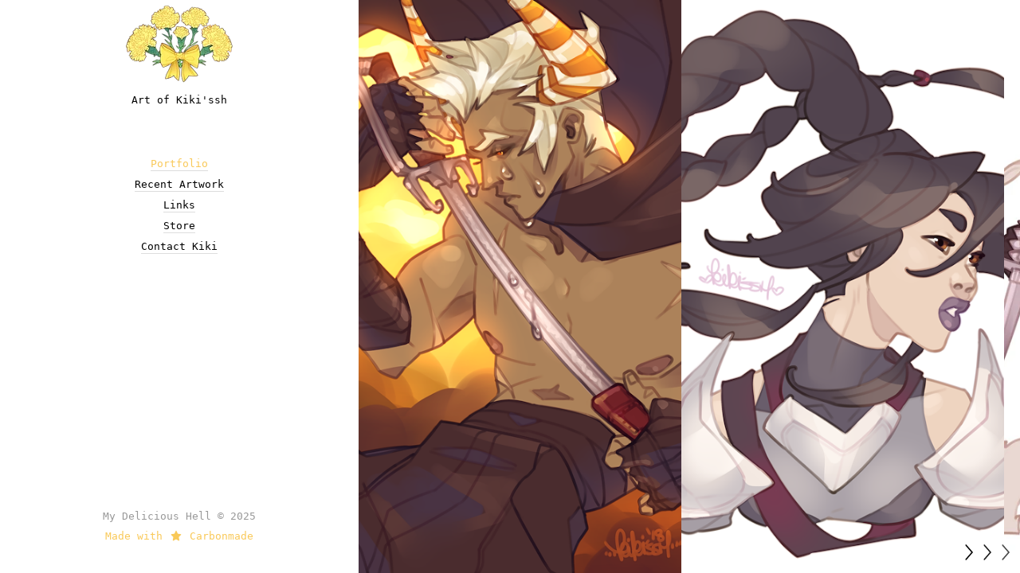

--- FILE ---
content_type: text/html; charset=utf-8
request_url: https://kikissh.com/
body_size: 2382
content:
<!DOCTYPE html>
<html>
  <head>
    <title>Art of Kiki&#x2019;ssh</title>
    <meta name="description" content="A collection of best arts by Kiki&#x2019;ssh!"/>
    <link rel="icon" href="https://carbon-media.accelerator.net/0000000hJXz/gkwBqv1IE3sdBb3IfTqBom;crop(18,0,658,658)/32x32.png" />
    <meta property="og:description" content="A collection of best arts by Kiki&#x2019;ssh!"/>
  <link rel="icon" href="https://carbon-media.accelerator.net/0000000hJXz/gkwBqv1IE3sdBb3IfTqBom;crop(18,0,658,658)/32x32.png" />
    <link rel="stylesheet" id="styles" href="https://dynamic.cmcdn.net/static/5/1.4.9/styles/all.css?accentColor=%23f9c959&colorScheme=light&textAlignment=center" data-accent-color="#f9c959" data-color-scheme="light" data-text-alignment="center" />
    <link rel="stylesheet" href="https://fonts.bunny.net/css?family=Droid+Sans+Mono|Playfair+Display:400,700,900,400italic|PT+Serif:400,700,400italic&subset=latin,cyrillic-ext,latin-ext,cyrillic" />
    <meta name="viewport" content="height=840,maximum-scale=1"/>
  </head>

  <body class="loaded fixedLetterSpacing lightHover center">
    
    <main>
    <div class="sidebar">
  
<header class="hasLogo bigLogo">
  <a href="/">
    
    <h1 class="logo">Art of Kiki&#x2019;ssh</h1>
<style>
h1.logo {
  width: 139px;
  height: 100px;
  background: center / contain no-repeat url('https://carbon-media.accelerator.net/0000000hJXz/4IbdpOBfbjNcQRW4BoUEjG;139x100.png?auto=webp');
  background-image: image-set(url('https://carbon-media.accelerator.net/0000000hJXz/4IbdpOBfbjNcQRW4BoUEjG;139x100.png?auto=webp') 1x, url('https://carbon-media.accelerator.net/0000000hJXz/4IbdpOBfbjNcQRW4BoUEjG;278x200.png?auto=webp') 2x);;
}</style>
    

    

    <h2 class="tagline">Art of Kiki&#x27;ssh</h2>
  </a>

  <nav>
  <ul>
    
      <li id="homeLink" class="current">
        <a href="/">Portfolio</a>
      </li>
    
      <li id="blogLink" class="">
        <a href="/blog">Recent Artwork</a>
      </li>
    
      <li id="0000000hJXz000000000v3Link" class="">
        <a href="https://card.kikissh.com/">Links</a>
      </li>
    
      <li id="b871763584844aadLink" class="">
        <a href="http://kikissh.bigcartel.com/">Store</a>
      </li>
    
      <li id="contactLink" class="">
        <a href="/contact">Contact Kiki</a>
      </li>
    
  </ul>
</nav>
</header>

  <footer id="footer">
  <p id="footerContent">My Delicious Hell © 2025</p>

  <carbon-branding>
<a href="https://carbonmade.com/?campaign=c3-footer" target="_blank">
<span>Made with</span>
<carbon-glyph>&#xe60b;</carbon-glyph>
<span>Carbonmade</span>
</a>
</carbon-branding>

</footer>
</div>

<div class="content">
  <div class="scrollHint"><span>
    <i>
      <svg width="55" height="100" viewBox="0 0 55 100">
      	<path d="M6 5 L45 50 L6 95" stroke-linecap="round" stroke-width="8" fill="none"/>
      </svg>
    </i>
    <i>
      <svg width="55" height="100" viewBox="0 0 55 100">
      	<path d="M6 5 L45 50 L6 95" stroke-linecap="round" stroke-width="8" fill="none"/>
      </svg>
    </i>
    <i>
      <svg vwidth="55" height="100" viewBox="0 0 55 100">
      	<path d="M6 5 L45 50 L6 95" stroke-linecap="round" stroke-width="8" fill="none"/>
      </svg>
    </i>
    </span>
  </div>
  
  <ul class="projects container">
<li class="thumb project contained " data-width="450" data-height="800">
      

      <a class="bg" href="/projects/6025020" style="background-image: url(&#x27;https://carbon-media.accelerator.net/0000000hJXz/f6KWUJgKd0tcLhtPWgAOv4;crop(140,0,2041,3626)/450x800.png?auto=webpll&#x27;);">
       <div class="center">
         <div class="title">
           <h2>Illustration | Freelance &amp; Original</h2>
           <p>2016-Present</p>
           <i>View</i>
         </div>
       </div>
       
     </a>
    </li><li class="thumb project contained " data-width="450" data-height="800">
      

      <a class="bg" href="/projects/6025015" style="background-image: url(&#x27;https://carbon-media.accelerator.net/0000000hJXz/178Uq0RYmRNbBncOcaFxfa;crop(669,0,1883,3351)/450x800.png?auto=webpll&#x27;);">
       <div class="center">
         <div class="title">
           <h2>Bust | Freelance &amp; Concept</h2>
           <p>2018-Present</p>
           <i>View</i>
         </div>
       </div>
       
     </a>
    </li><li class="thumb project contained " data-width="450" data-height="800">
      

      <a class="bg" href="/projects/7199710" style="background-image: url(&#x27;https://carbon-media.accelerator.net/0000000hJXz/jbfgWIwtbZWdYfQZSegQ3O;crop(529,0,2572,4574)/450x800.png?auto=webp&#x27;);">
       <div class="center">
         <div class="title">
           <h2>Thigh-Up | Freelance &amp; Concept</h2>
           <p>2018-Present</p>
           <i>View</i>
         </div>
       </div>
       
     </a>
    </li><li class="thumb project contained " data-width="450" data-height="800">
      

      <a class="bg" href="/projects/6025000" style="background-image: url(&#x27;https://carbon-media.accelerator.net/0000000hJXz/hMVWgiMpnc7fuZqLMKlfv7;crop(516,0,2871,5100)/450x800.png?auto=webpll&#x27;);">
       <div class="center">
         <div class="title">
           <h2>Full Body | Freelance &amp; Original</h2>
           <p>2015-present</p>
           <i>View</i>
         </div>
       </div>
       
     </a>
    </li><li class="thumb project contained " data-width="450" data-height="800">
      

      <a class="bg" href="/projects/6025466" style="background-image: url(&#x27;https://carbon-media.accelerator.net/0000000hJXz/5i59El18yBqfFSXMk4SgR8;crop(325,0,1856,3300)/450x800.png?auto=webpll&#x27;);">
       <div class="center">
         <div class="title">
           <h2>Character Sheets | Freelance &amp; Concept</h2>
           <p>2015-Present</p>
           <i>View</i>
         </div>
       </div>
       
     </a>
    </li><li class="thumb project contained " data-width="450" data-height="800">
      

      <a class="bg" href="/projects/6025422" style="background-image: url(&#x27;https://carbon-media.accelerator.net/0000000hJXz/ksiQhwkXw8ScX5khIKN9UU;crop(0,133,744,1323)/450x800.png?auto=webpll&#x27;);">
       <div class="center">
         <div class="title">
           <h2>Sketch Work</h2>
           <p>2014-Present</p>
           <i>View</i>
         </div>
       </div>
       
     </a>
    </li>

    
    <li class="goHome contained" data-width="350" data-height="800" on-click="navigate:home">
      <div class="center">
        <a href="#"><i class="arrow">&larr;</i><br/><span>Back</span></a>
      </div>
    </li>
    
  </ul>
</div>
    </main>

    <script src="https://static.cmcdn.net/libs/player/3.7.9/hls.js"></script>
  
    <script src="https://static.cmcdn.net/libs/corejs/2.6.0/corejs.js" integrity="sha256-QINPIB/5r50oO3HftMC6FzCzYFYS93iHgSdO1op/zMM=" crossorigin></script>
    <script src="https://static.cmcdn.net/libs/router/1.6.0/router.js" integrity="sha256-4IUSi5DVzvBoIJVNfZ416+yuCOs+cry22iJG94eaqW8=" crossorigin></script>
    <script src="https://static.cmcdn.net/libs/zoomable/1.3.4/zoomable.js" integrity="sha256-2GNkoWBtDUnTe8rTc9CjTDHaXA2IU26Kn+HY+zfrIn4=" crossorigin></script>
    <script src="https://static.cmcdn.net/libs/forms/3.12.0/forms.js" integrity="sha256-5MtVDMXyg+t4awMvmSTN2fAD9gfJctGUIl2GDKUvDlM=" crossorigin></script>
    <script src="https://static.cmcdn.net/libs/lazyjs/2.0.0/lazyjs.js" integrity="sha256-rE0IY0i/56vd9XdI2w/H8Sp9DQ68vupHN+77as642kA=" crossorigin></script>
    <script src="https://static.cmcdn.net/libs/player/3.7.9/player.js" integrity="sha256-kwnXM4RzbXLa7VohM7RxMtFDTKRcQidgliCAm5y6uN4=" crossorigin></script>
    <script src="https://static.cmcdn.net/libs/animation/2.3.1/animation.js" integrity="sha256-wz7RNMxKuEOpVbw91imAK+EdVEsTZng3bCagaxQoiec=" crossorigin></script>
    <script src="https://static.cmcdn.net/5/1.4.9/scripts/hammer.js" crossorigin></script>
    <script src="https://static.cmcdn.net/5/1.4.9/scripts/site.js" crossorigin></script>
    <script src="https://static.cmcdn.net/5/1.4.9/scripts/app.js" crossorigin></script>

    
  </body>
</html>

--- FILE ---
content_type: text/css
request_url: https://dynamic.cmcdn.net/static/5/1.4.9/styles/all.css?accentColor=%23f9c959&colorScheme=light&textAlignment=center
body_size: 12895
content:
/* imported: '/styles/base/variables.scss */

/* imported: '/styles/base/base.scss */

html {
  padding: 0;
  height: 100%;
  margin: 0;
}
body {
  height: 100%;
  padding: 0;
  margin: 0;
  background: #fff;
  font: 13px / 1.65em 'Droid Sans Mono', monospace;
  color: #000;
  -webkit-font-smoothing: antialiased;
  overscroll-behavior: none;
}
body.center {
  text-align: center;
}
a,
a:visited,
a:active {
  color: inherit;
}
i {
  font-style: normal;
}
b {
  font-weight: normal;
}
ul {
  list-style: none;
  padding: 0;
  margin: 0;
}
dl, dd, dt {
  margin: 0;
  padding: 0;
}
dl {
  line-height: 1.8em;
}
hr {
  border-style: none;
}
hr:before {
  display: block;
  content: '';
  height: 1px;
  width: 20px;
  background: #ddd;
  margin: 30px 0;
}
a {
  text-decoration: none;
  transition: color 0.15s ease-in-out;
  border-bottom: 1px solid #ddd;
}
a:hover {
  color: #f9c959;
}
h1, h2, h3, h4, h5, h6 {
  font-size: 1em;
  font-weight: normal;
  color: #f9c959;
  margin: 0 0 0.5em;
  text-rendering: optimizeLegibility;
}
h1 a,
h2 a,
h3 a,
h4 a,
h5 a,
h6 a {
  color: #f9c959;
  text-decoration: none;
  border-bottom: 1px solid #ddd;
  padding-bottom: 2px;
}
h1 a:hover,
h2 a:hover,
h3 a:hover,
h4 a:hover,
h5 a:hover,
h6 a:hover {
  color: #000 !important;
}
h3 {
  color: #bbb !important;
  font-weight: 400;
}
h6 a {
  text-decoration: none;
}
.content .center {
  display: table;
  height: 100%;
  width: 100%;
}
.content .center .text {
  display: table-cell;
  height: 100%;
  vertical-align: middle;
  padding: 0 40px;
  white-space: normal;
}
main {
  display: block;
  margin: auto;
  position: fixed;
  width: 100vw;
  height: 100vh;
  top: 0;
  left: 0;
  bottom: 0;
  right: 0;
  white-space: normal;
  overflow-x: scroll;
  -webkit-overflow-scrolling: touch;
}
main .content {
  max-height: 800px;
  margin: auto auto auto 450px;
  position: absolute;
  top: 0;
  left: 0;
  bottom: 0;
  right: 0;
  z-index: 4;
  box-sizing: content-box;
}
body.loaded main {
  animation: pagefade 0.4s ease-in-out;
}
.hide {
  display: none;
}
/* imported: '/styles/base/fonts.scss */

@font-face {
  font-family: 'frontend';
  src: url('https://static.cmcdn.net/kits/142/fonts/frontend/frontend.woff');
  font-weight: normal;
  font-style: normal;
}
/* imported: '/styles/base/forms.scss */

input:focus,
select:focus,
textarea:focus,
button:focus {
  outline: none;
}
.field {
  position: relative;
  margin: 0 0px 2em;
}
.field > .message {
  position: absolute;
  right: 15px;
  top: 47px;
  padding: 5px 15px;
  visibility: hidden;
  opacity: 0;
  font-style: normal;
  border-radius: 2px;
  opacity: 0;
  transform: translate(-34px, 0);
  transition: transform 0.2s ease-in-out, opacity 0.4s ease-in-out, visibility 0.2s ease-in-out;
}
.field label {
  opacity: 1;
  visibility: visible;
  display: block;
  margin-bottom: 1em;
  padding: 0 15px;
  color: #00000099 !important;
}
input, textarea {
  display: block;
  font: 1em 'Droid Sans Mono', monospace;
  background: #fafafa;
  color: #000;
  width: 100%;
  height: 60px;
  padding: 10px 15px;
  margin: 0;
  border: none;
  border-bottom: solid 1px rgba(51, 51, 51, 0.08);
  box-shadow: none;
  border-radius: 0px;
  -webkit-font-smoothing: antialiased;
  box-sizing: border-box;
}
button {
  border: none;
  cursor: pointer;
  -moz-appearance: none;
  -webkit-appearance: none;
  appearance: none;
  font: 1em 'Droid Sans Mono', monospace;
  background: #f9c959;
  color: #fff;
  border-radius: 2px;
  display: inline-block;
  padding: 10px 25px;
  margin: 1em 0 0 15px;
  transition: background 0.2s ease-in-out, border 0.2s ease-in-out, color 0.2s ease-in-out, opacity 0.2s ease-in-out;
}
button:hover {
  opacity: 0.8;
}
textarea {
  height: 10em !important;
}
.field.invalid > .message {
  visibility: visible;
  opacity: 1;
  transform: translate(0, 0);
  background: #ef6469;
  color: rgba(255, 255, 255, 0.8);
}
.field.invalid > input,
.field.invalid > textarea {
  border-bottom: solid 1px rgba(239, 100, 105, 0.4) !important;
}
.field.focused > input,
.field.focused > textarea {
  border-bottom: solid 1px #f9c959 !important;
}
/* imported: '/styles/base/animations.scss */

@keyframes pagefade {
  0% {
    opacity: 0;
  }
  100% {
    opacity: 1;
  }
}
@keyframes colorFade {
  0% {
    stroke: #fff;
  }
  100% {
    stroke: #000;
  }
}
/* imported: '/styles/base/typography.scss */

p {
  margin-top: 0;
}
/* imported: '/styles/components/contactForm.scss */

#contactForm {
  position: relative;
}
#contactForm .guts {
  list-style: none;
  padding: 0;
}
#contactForm .confirmedGuts {
  opacity: 0;
  visibility: hidden;
}
#contactForm .icon.success:before {
  display: block;
  font: 56px / 56px 'frontend';
  content: "\e04c";
  position: absolute;
  top: 0;
  color: #f9c959;
  width: 56px;
  height: 56px;
  border-radius: 100%;
}
#contactForm .icon {
  display: block;
  position: absolute;
  top: 0px;
  left: 0;
  right: 0;
  margin: 0 auto;
  width: 60px;
  height: 60px;
  text-align: center;
  z-index: 100;
  visibility: hidden;
  opacity: 0;
  transform: translate(0px, -20px);
}
#contactForm.sent .guts {
  opacity: 0;
  visibility: hidden;
  transition: opacity 0.3s, visibility 0s 0.3s;
}
#contactForm.sent .confirmedGuts h3 {
  margin: 0 0 15px;
  color: #000 !important;
}
#contactForm.sent .confirmedGuts a {
  width: 150px;
  margin: 0 auto 15px;
}
#contactForm.sent .confirmedGuts {
  position: absolute;
  top: 0;
  left: 0;
  right: 0;
  text-align: center;
  padding: 60px 0 0;
  margin: 12em 0;
  transition: opacity 0.3s, visibility 0s 0.3s;
  opacity: 1;
  visibility: visible;
}
#contactForm.sent .icon.success {
  transition: transform 0.1s linear, opacity 0.1s linear;
  transform: translate(0px, 0px);
  visibility: visible;
  opacity: 1;
}
/* imported: '/styles/components/player.scss */

@font-face {
  font-family: 'player';
  src: url('https://static.cmcdn.net/kits/106/fonts/player/player.woff');
  font-weight: normal;
  font-style: normal;
}
carbon-player {
  display: block;
  position: relative;
  top: 0;
  width: 100%;
  height: 100%;
  -webkit-user-select: none;
  user-select: none;
  font-family: 'player';
}
carbon-player.video {
  background: #000;
}
carbon-player.standard {
  width: 768px;
  height: 432px;
}
carbon-player.big {
  width: 960px;
  height: 540px;
}
carbon-player.hd {
  width: 1280px;
  height: 720px;
}
carbon-player.fullscreen {
  position: fixed;
  left: 0;
  top: 0;
  right: 0;
  bottom: 0;
  width: 100%;
  height: 100%;
  z-index: 1000;
}
carbon-player > video,
carbon-player > audio {
  position: absolute;
  width: 100%;
  height: 100%;
  cursor: pointer;
  top: 0;
  left: 0;
  visibility: hidden;
}
carbon-player.played > video {
  visibility: visible;
}
video::-webkit-media-controls-panel {
  display: none;
}
carbon-player > .posterPlay {
  position: absolute;
  width: 136px;
  height: 136px;
  top: 50%;
  left: 50%;
  margin: -68px 0 0 -68px;
  background: rgba(0, 0, 0, 0.1);
  cursor: pointer;
  opacity: 1;
  border-radius: 50%;
  z-index: 5;
  text-align: center;
  font-size: 136px;
  line-height: 136px;
  text-indent: 2px;
  color: #fff;
  transition: background 0.2s, opacity 0.2s;
}
carbon-player > .posterPlay:before {
  content: '\e600';
}
carbon-player > .posterPlay:hover {
  background: rgba(0, 0, 0, 0.15);
}
carbon-player:hover > .posterPlay {
  background: rgba(0, 0, 0, 0.15);
}
carbon-player.played > .posterPlay {
  display: none;
}
carbon-player > .poster,
carbon-player > .artwork,
carbon-player > .overlay {
  position: absolute;
  top: 0;
  left: 0;
  width: 100%;
  height: 100%;
}
carbon-player > .poster,
carbon-player > .artwork {
  background-position: center;
  background-repeat: no-repeat;
}
carbon-player > .poster {
  z-index: 1;
  cursor: pointer;
  background-color: #000;
}
carbon-player > .artwork {
  background-size: cover;
}
carbon-player > .poster {
  background-size: contain;
}
carbon-player.played > .poster {
  display: none;
}
carbon-player > .overlay {
  background: linear-gradient(to bottom, rgba(10, 10, 10, 0.05) 40%, rgba(10, 10, 10, 0.5) 100%);
}
carbon-player .control {
  width: 50px;
  height: 50px;
  border-radius: 50%;
  font-size: 50px;
  color: #fff;
  line-height: 50px;
  cursor: pointer;
  background: rgba(26, 26, 26, 0.2);
  transition: background 0.2s;
}
carbon-player .control:hover {
  background: rgba(115, 207, 203, 0.8);
}
carbon-player > carbon-controls {
  display: block;
  position: relative;
  opacity: 0;
  width: 100%;
  height: 100%;
  overflow: hidden;
  transition: opacity 0.3s;
}
carbon-player.played.hovering > carbon-controls,
carbon-player.played.scrubbing > carbon-controls {
  opacity: 1;
}
carbon-player.played.hoverIdle > carbon-controls {
  opacity: 0;
}
carbon-player.audio > carbon-controls,
carbon-player.audio.played.hoverIdle > carbon-controls {
  opacity: 1;
}
carbon-player > carbon-controls .box {
  position: absolute;
  top: 20px;
  right: 20px;
  width: 50px;
  transition: opacity 0.2s;
}
carbon-player.scrubbing > carbon-controls > .box,
carbon-player.scrubbing > carbon-controls > .playToggle {
  opacity: 0;
}
carbon-player.fullscreen > carbon-controls > .box {
  bottom: 9%;
}
carbon-player.hoveringTrack > carbon-controls > .box,
carbon-player.hoveringTrack > carbon-controls > .playToggle {
  opacity: 0;
}
carbon-player .playToggle {
  position: absolute;
  left: 20px;
  bottom: 20px;
  opacity: 0;
  transition: opacity 0.2s, background 0.2s;
}
carbon-player .playToggle:before {
  content: '\e600';
}
carbon-player.hovering .playToggle {
  opacity: 1;
}
carbon-player.playing .playToggle:before {
  content: '\e601';
}
carbon-player.audio .playToggle {
  opacity: 1 !important;
}
carbon-player carbon-scrubber {
  display: block;
  position: absolute;
  bottom: 0;
  width: 100%;
  height: 12px;
  z-index: 5;
}
carbon-player carbon-scrubber > .track {
  position: absolute;
  bottom: 0;
  width: 100%;
  height: 6px;
  background: rgba(255, 255, 255, 0.15);
  left: 0;
  cursor: pointer;
  transition: height 0.2s;
}
carbon-player carbon-scrubber:hover > .track {
  height: 12px;
}
carbon-player.waiting carbon-scrubber > .track {
  background: url('https://static.cmcdn.net/kits/124/player2/images/buffering.gif');
}
carbon-player.waiting.scrubbing carbon-scrubber > .track {
  background: none;
}
@keyframes bufferAnimation {
  0% {
    opacity: 1;
  }
  50% {
    opacity: 0.6;
  }
  100% {
    opacity: 1;
  }
}
carbon-player.loading .playToggle {
  animation: bufferAnimation 2s infinite;
  animation-timing-function: ease-in-out;
}
carbon-player carbon-scrubber > .track > .bufferedBar,
carbon-player carbon-scrubber > .track > .playedBar {
  position: absolute;
  left: 0;
  bottom: 0;
  background: rgba(0, 0, 0, 0.3);
  height: 100%;
  bottom: 0;
  border-top-right-radius: 6px;
  border-bottom-right-radius: 6px;
  transition: border-radius 0.1s;
}
carbon-player carbon-scrubber > .track > .playedBar {
  background: #74CFCB;
}
carbon-player carbon-scrubber > .track > .playedBar.end,
carbon-player carbon-scrubber > .track > .bufferedBar.end {
  border-top-right-radius: 0px;
  border-bottom-right-radius: 0px;
}
carbon-player time {
  position: absolute;
  color: rgba(255, 255, 255, 0.75);
  text-rendering: optimizeLegibility;
  font-size: 12px;
  cursor: default;
  text-shadow: 0px 0px 4px rgba(0, 0, 0, 0.3);
  bottom: 14px;
  opacity: 0;
}
carbon-player time.total {
  right: 0;
  transition: color 0.2s;
}
carbon-player time.current {
  left: 0;
  transition: opacity 0.2s, color 10s;
}
carbon-player carbon-scrubber:hover > time.current,
carbon-player.scrubbing carbon-scrubber > time.total {
  opacity: 1;
}
carbon-player.video time.total {
  display: none;
}
carbon-player.audio time.current,
carbon-player.audio time.total {
  bottom: 0px;
  opacity: 1 !important;
}
carbon-player.audio time.current {
  left: 0 !important;
}
carbon-player .muteToggle {
  display: inline-block;
  background: rgba(26, 26, 26, 0.2);
}
carbon-player .muteToggle:before {
  content: '\e604';
}
carbon-player.muted .muteToggle:before {
  content: '\e605';
}
carbon-player .fullscreenToggle {
  display: inline-block;
  display: none;
  margin-bottom: 10px;
}
carbon-player .fullscreenToggle:before {
  content: '\e602';
}
carbon-player.fullscreen .fullscreenToggle:before {
  content: '\e603';
}
carbon-player.supportsFullscreen .fullscreenToggle {
  display: block;
}
carbon-player.hoverIdle * {
  cursor: none;
}
carbon-waveform {
  display: block;
  position: absolute;
  width: 100%;
  height: 100%;
  cursor: pointer;
  opacity: 0.8;
  transition: opacity 0.2s;
}
carbon-waveform > .bar {
  position: absolute;
  bottom: 0;
  background: rgba(255, 255, 255, 0.75);
  transition: background 2s linear;
}
carbon-waveform > .bar.fill {
  background: #91E6D7;
}
carbon-player.hoveringTrack carbon-waveform > .bar {
  transition: none !important;
}
carbon-player.playing carbon-waveform,
carbon-player.hoveringTrack carbon-waveform {
  opacity: 1;
}
carbon-controls, carbon-waveform {
  -webkit-tap-highlight-color: rgba(0, 0, 0, 0);
}
carbon-player.audio .playToggle {
  background: rgba(145, 230, 215, 0.75);
  left: 3.125%;
  bottom: 30px;
  transition: background 0.2s;
}
carbon-player.audio carbon-scrubber {
  position: absolute;
  width: calc(93.75% - 65px);
  height: 50px;
  left: calc(3.125% + 65px);
  bottom: 25px;
  transition: opacity 0.2s;
}
carbon-waveform {
  bottom: 20px;
}
.collapsed {
  max-height: 90px;
  height: 90px;
}
.collapsed carbon-player.audio .playToggle {
  bottom: 5px;
}
.collapsed carbon-player.audio carbon-scrubber {
  bottom: 0px;
}
/* imported: '/styles/components/editor.scss */

article.editable carbon-editor > carbon-indicator {
  right: -45px !important;
}
article.editable carbon-menu {
  right: -35px !important;
}
article.editable .confirmGuts {
  margin: 0 !important;
  left: auto !important;
  right: 0 !important;
}
/* imported: '/styles/components/zoomer.scss */

.zoomable {
  cursor: zoom-in;
}
#zoomer {
  transition: background 0.2s ease;
  background: rgba(255, 255, 255, 0.9);
  -webkit-user-select: none;
  user-select: none;
}
#zoomer.closing {
  pointer-events: none;
}
#zoomer.closed {
  pointer-events: none;
  background: transparent;
}
/* imported: '/styles/parts/header.scss */

header {
  width: 450px;
  padding: 20px;
  top: 0;
  box-sizing: border-box;
}
header > a {
  display: block;
  color: inherit !important;
  text-decoration: none !important;
  border: none !important;
  margin-bottom: 60px;
}
header > a > * {
  color: #000 !important;
  transition: color 0.15s ease-in-out;
}
header a:hover > * {
  color: #f9c959 !important;
}
header h1 {
  font-weight: normal;
  margin: 0;
  overflow-wrap: break-word;
}
header h1.logo {
  text-indent: 100%;
  white-space: nowrap;
  overflow: hidden;
}
header h2.tagline {
  margin-top: 3px;
  font-size: 13px;
  font-weight: 400;
  line-height: 1.2em;
}
.center h1.logo {
  margin: 0 auto;
}
.fixedLetterSpacing header.hasLogo h2 {
  margin-top: 1em;
}
.variedLetterSpacing header > a > h2 {
  margin-top: 0.4em;
  font-size: 28px;
  font-weight: 400;
  line-height: 1.2em;
  font-style: italic;
}
.project header > a {
  margin-bottom: 20px;
}
.variedLetterSpacing.project a h1 {
  font-weight: 700;
  font-size: 1.8em;
  margin-bottom: 0px;
}
.variedLetterSpacing.project a h2 {
  font-size: 16px;
  font-style: italic;
}
.smallLogo h1.logo {
  height: 60px !important;
}
.smallLogo h2 {
  font-size: 20px !important;
}
.fixedLetterSpacing .smallLogo h2 {
  font-size: 13px !important;
}
/* imported: '/styles/parts/footer.scss */

footer {
  width: 410px;
  position: absolute;
  bottom: 0;
  left: 0;
  padding: 20px 20px;
}
footer p,
footer carbon-branding {
  margin: 0;
  color: #999;
}
footer carbon-branding > a > span:first-of-type {
  display: none;
}
footer carbon-branding > a > carbon-glyph {
  position: relative;
  font: 28px / 0 'frontend';
  top: 7px;
  margin: 0 -5px 0 -6px;
}
footer carbon-branding > a:hover {
  color: #fbd98a !important;
  border-bottom: 1px solid #fbd98a;
}
footer carbon-branding > a {
  display: inline-block;
  text-decoration: none;
  padding-bottom: 0;
  margin-top: 0.3em;
  border-bottom: 1px solid transparent;
  transition: all 0.3s ease-in-out;
  color: #f9c959;
}
.center footer carbon-branding span:first-of-type {
  display: inherit;
}
.center footer carbon-branding carbon-glyph {
  margin: 0 -5px;
}
/* imported: '/styles/parts/nav.scss */

.sidebar {
  width: 450px;
  height: 100%;
  max-height: 800px;
  position: fixed;
  top: 0;
  left: 0;
  bottom: 0;
  margin: auto;
  z-index: 3;
  transform: translateZ(0);
}
nav {
  display: block;
  padding: 0 0 20px;
}
nav > ul > li {
  display: block;
  line-height: 2em;
}
nav > ul > li.current > a {
  color: #f9c959;
}
nav > ul {
  display: table-cell;
  vertical-align: middle;
  width: 450px;
  height: 100%;
  padding: 0 !important;
}
/* imported: '/styles/parts/post.scss */

article {
  position: relative;
  max-width: 700px;
  margin: 0 auto 6em;
  text-align: center;
  font-size: 0.8em;
}
article:last-child {
  padding-bottom: 6em;
}
article carbon-grid {
  display: block;
  position: relative;
}
article > .body {
  font-size: 1rem;
}
article > .header,
article > .body,
article > .tags {
  max-width: 460px;
  margin: 1.5em auto;
}
article > .tags > a:hover {
  opacity: 1;
}
article > .tags > a.tag:before {
  opacity: 0.4;
}
article > .tags > a {
  opacity: 0.6;
  margin: 0 0.15em;
  border-bottom: none !important;
  text-decoration: none;
  transition: opacity 0.2s;
}
article p,
article ul,
article ol {
  margin: 0 0 1em 0;
}
article ul {
  list-style: disc;
  list-style-position: inside;
  padding-left: 0 !important;
}
article ol {
  list-style: decimal;
  list-style-position: inside;
  padding-left: 0 !important;
}
article .longPost ul,
article .longPost ol {
  padding-left: 1.4em !important;
  list-style-position: outside;
}
article .longPost {
  text-align: left;
}
.fixedLetterSpacing article > .body {
  font-size: 1em;
}
.fixedLetterSpacing article {
  font-size: 1em;
}
/* imported: '/styles/pages/about.scss */

.about {
  position: relative;
  white-space: nowrap;
}
.about h3 {
  text-transform: uppercase;
}
.about h5 {
  display: inline-block;
}
.about section .padd p:last-child {
  margin: 0;
}
.about section .padd {
  display: block;
  padding: 0 20px;
}
.about section {
  display: block;
  margin: 0 20px 0 0;
  padding: 0;
  white-space: normal;
  columns: 430px auto;
  column-gap: 20px;
  column-fill: auto;
  height: 100%;
}
.about .photo {
  float: left;
  display: block;
  width: 450px;
  height: 800px;
  margin: 0 20px 0 0;
  background-size: contain;
  background-repeat: none;
}
.about .content {
  height: 100%;
  display: table-cell;
  background: transparent;
  opacity: 1;
  position: relative;
  transition: opacity 0.3s ease-in-out;
}
.about .column {
  float: left;
  display: block;
  max-height: 800px;
  height: 100%;
  width: 450px;
  position: relative;
  padding: 10px 0;
  margin: 0 20px 0 0;
  box-sizing: border-box;
}
.about .title p,
.about .title h2 {
  color: #000;
  transform: translateY(0);
}
.about .block .guts {
  margin-bottom: 1.5em;
}
.about .block .guts:last-of-type {
  margin-bottom: 0;
}
.about .block {
  margin-bottom: 2.5em;
  page-break-inside: avoid;
  break-inside: avoid-column;
}
.about .list i {
  display: inline-block;
  margin-right: 5px;
}
.about .list i:after {
  display: inline-block;
  margin-left: 5px;
  content: '\2022';
  opacity: 0.3;
}
.about .list i:last-child:after {
  content: '';
  margin-right: 0px;
}
.about .links a {
  margin: 0 8px 0 1px;
  text-transform: capitalize;
}
.about .table {
  display: table;
  border-collapse: collapse;
}
.about .table .tr {
  display: table-row;
}
.about .table .date,
.about .table .guts {
  display: table-cell;
  padding-bottom: 0.6em;
}
.about .table .guts span {
  opacity: 0.9;
}
.about .table .guts b {
  font-weight: 700;
}
.about .table .date {
  width: 15%;
  opacity: 0.65;
}
.about .table .guts {
  width: 100%;
}
.about section iframe {
  max-width: 400px;
}
/* imported: '/styles/pages/contact.scss */

.contact {
  position: relative;
  white-space: nowrap;
  height: 100%;
}
.contact section .padd {
  display: block;
  padding: 0 20px;
}
.contact section {
  margin-bottom: 2.5em;
  white-space: normal;
}
.contact .column {
  float: left;
  display: block;
  height: 800px;
  width: 450px;
  position: relative;
  padding: 20px 0;
  border-top: 1px solid #eee;
  border-bottom: 1px solid #eee;
  background: #fff;
  margin: 0 20px 0 0;
  box-sizing: border-box;
}
body.center .form {
  text-align: left;
}
.availability .note {
  display: block;
}
.availability.now .note {
  color: #3ED984;
}
.availability.soon .note {
  color: #ecaa0c;
}
.availability.unavailable .note {
  color: #c1c1c1;
}
/* imported: '/styles/pages/projects.scss */

.projects {
  height: 100%;
  overflow: hidden;
  white-space: nowrap;
}
.projects .thumb > .bg:hover .title {
  opacity: 1;
}
.projects .thumb > .bg:hover .newBug > i {
  background: rgba(42, 45, 53, 0);
}
.projects .thumb > .bg {
  display: block;
  height: 100%;
  background-size: cover;
  background-position: center;
  text-decoration: none;
  border: 0;
}
.projects .thumb .title > h2 {
  color: #fff;
  font-weight: normal;
  margin: 0;
  transform: translateY(-20px);
  transition: transform 0.3s ease-in-out;
}
.projects .thumb .title > p {
  color: #fff;
  margin-bottom: 0;
  transform: translateY(-10px);
  transition: transform 0.3s ease-in-out;
}
.projects .thumb .title > i {
  background: #fff;
  color: #000;
  display: inline-block;
  transform: translateY(10px);
  transition: transform 0.3s ease-in-out;
  padding: 5px 25px;
  margin-top: 2em;
  border-radius: 2px;
}
.projects .thumb .title:hover h2,
.projects .thumb .title:hover p,
.projects .thumb .title:hover i {
  transform: translateY(0px);
}
.projects .thumb .title {
  height: 100%;
  width: 100%;
  display: table-cell;
  vertical-align: middle;
  background: #f9c959b2;
  padding: 20px;
  opacity: 0;
  transition: opacity 0.3s ease-in-out;
}
.projects .thumb {
  display: inline-block;
  width: 450px;
  height: 100%;
  text-align: center;
  position: relative;
  white-space: normal;
}
.newBug {
  position: absolute;
  width: 50px;
  height: 50px;
  top: 0;
  right: 0;
  overflow: hidden;
}
.newBug > i:after {
  font: normal 16px 'frontend';
  content: '\e003';
  color: #fff;
  position: relative;
  top: 6px;
}
.newBug > i {
  display: block;
  position: absolute;
  top: -8px;
  right: -23px;
  width: 50px;
  height: 20px;
  background: rgba(42, 45, 53, 0.8);
  text-align: center;
  padding: 8px;
  transform: rotate(45deg);
  transition: background 0.2s ease;
}
.scrollHint {
  position: fixed;
  z-index: 1;
  right: 10px;
  height: 100%;
  max-height: 800px;
  display: table;
  vertical-align: middle;
  opacity: 1;
  pointer-events: none;
  transition: opacity 0.3s ease;
}
.scrollHint > span {
  display: table-cell;
  vertical-align: bottom;
  padding: 10px 0;
}
.scrollHint i > svg {
  height: 20px;
  width: 15px;
  animation: colorFade 1s ease-in-out 0s infinite alternate;
  margin-top: 7px;
}
.scrollHint i:nth-child(2) svg {
  animation: colorFade 1s ease-in-out 0.15s infinite alternate;
}
.scrollHint i:nth-child(3) svg {
  animation: colorFade 1s ease-in-out 0.3s infinite alternate;
}
.scrollHint.hidden {
  transition: opacity 0.3s ease;
  opacity: 0;
}
/* imported: '/styles/pages/project.scss */

.project nav {
  display: none;
}
.project header h1 {
  margin-bottom: 20px;
}
.textBlock {
  font-size: 12px;
  width: 450px;
  height: 100%;
  padding-right: 20px;
  white-space: normal;
  overflow-y: scroll;
}
.miniTitle {
  position: absolute;
  top: 20px;
  left: 20px;
  z-index: 12;
  transition: opacity 1s ease-in-out, visibility 0s;
  opacity: 0;
  visibility: hidden;
}
.miniTitle > h6 > a > i {
  font-size: 1em;
  margin-left: 10px;
  opacity: 0;
  transition: all 0.3s ease;
}
.miniTitle > h6 > a:hover > i {
  opacity: 1;
  margin-left: 0;
  transition: all 0.3s ease-in-out;
}
.miniTitle > h6 > a {
  color: white !important;
  text-decoration: none;
  border-bottom: none !important;
}
.miniTitle > h6 {
  color: white !important;
  position: fixed;
  left: 20px;
  font-weight: normal;
}
.tall .miniTitle {
  opacity: 1;
  visibility: visible;
}
.projectWrap {
  position: absolute;
  left: 0;
  top: 0;
  bottom: 0;
  max-height: 800px;
  margin: auto 0;
  padding: 0 300px 0 0;
}
.projectSingle {
  background: #fff;
  white-space: nowrap;
  width: auto;
  max-height: 800px;
  height: 100%;
  font-size: 0;
  position: relative;
  margin-right: 20px;
  z-index: 10;
}
.projectSingle .piece > img {
  vertical-align: middle;
  margin: auto 0;
  position: absolute;
  top: 0;
  bottom: 0;
  max-height: 100%;
}
.projectSingle .piece:last-child {
  margin: 0;
}
.projectSingle .piece.video .mediaPlayer {
  margin: auto 0;
  position: absolute;
  top: 0;
  bottom: 0;
}
.projectSingle .piece {
  position: relative;
  display: block;
  float: left;
  height: 100%;
  width: auto;
  background-position: center;
  margin: 0 20px 0 0;
  padding: 0;
}
.caption {
  position: absolute;
  top: 0;
  left: 0;
  display: block;
  height: 100%;
  width: 100%;
  background: rgba(42, 45, 53, 0.6);
  padding: 0px;
  transition: opacity 0.3s ease-in-out, visibility 0.3s ease-in-out;
  opacity: 0;
  visibility: hidden;
}
.caption a {
  border-bottom: 1px solid rgba(255, 255, 255, 0.3);
}
.caption p,
.caption ul,
.caption ol {
  font-size: 12px;
  text-align: center;
  color: #fff;
  max-width: 700px;
  margin-left: auto;
  margin-right: auto;
}
.piece.hovering .caption {
  opacity: 1;
  visibility: visible;
  z-index: 11;
}
.info {
  top: 0;
  left: 0;
  width: 450px;
  height: 100%;
  max-height: 560px;
  height: auto;
  position: relative;
  box-sizing: border-box;
}
.info hr {
  width: 410px;
  margin-left: 20px;
  opacity: 0;
  transition: opacity 1s ease 0.5s;
}
.info .block p:last-of-type {
  margin-bottom: 3em;
}
.info .block {
  width: 450px;
  max-width: 100vw;
  margin: -20px 0 0 0;
  padding: 0;
  white-space: normal;
  opacity: 0;
  columns: 450px auto;
  column-gap: 0px;
  transition: opacity 1s ease 0.3s, margin 0.5s ease 0.2s;
}
.info h2 {
  font-weight: 400;
  margin-bottom: 2em;
  width: 450px;
  box-sizing: border-box;
  opacity: 0;
  transition: opacity 1s ease;
}
.info dt,
.info dd {
  display: inline;
  margin: 0;
  padding: 0px;
}
.info dt {
  color: #999;
  margin-right: 5px;
}
.info dd:after {
  content: "";
  display: block;
}
.info p,
.info h2,
.info dl {
  padding: 0 2em 0 20px;
  break-inside: avoid-column;
  page-break-inside: avoid;
}
.info.dropIn hr,
.info.dropIn h2,
.info.dropIn .block {
  opacity: 1;
}
.info.dropIn .block {
  margin-top: 0;
}
.projects .info h2 {
  font-weight: normal;
}
.captionLink {
  display: inline-block;
  width: 30px;
  height: 30px;
  right: 10px;
  bottom: 10px;
  position: absolute;
  z-index: 9999;
  opacity: 1;
  cursor: pointer;
  transition: opacity 0.5s ease;
}
.captionLink:after {
  display: block;
  content: '\2022';
  color: #fff;
  line-height: 30px;
  font-size: 18px;
  text-align: center;
  width: 30px;
  height: 30px;
  background: rgba(0, 0, 0, 0.2);
  position: absolute;
  border-radius: 50%;
}
.hovering .captionLink:after {
  background: rgba(0, 0, 0, 0);
}
.nextProjectLink {
  position: absolute;
  right: 0;
  top: 0;
  bottom: 0;
  display: block;
  overflow: hidden;
  width: 300px;
  z-index: 5;
}
.nextProjectLink > a span {
  color: rgba(0, 0, 0, 0.9);
  transition: color 0.3s ease-in-out;
}
.nextProjectLink > a i {
  margin-left: -20px;
  opacity: 0;
  transition: opacity 0.2s ease-in-out, margin 1s linear;
}
.nextProjectLink > a:hover span {
  color: rgba(0, 0, 0, 1);
}
.nextProjectLink > a:hover i {
  opacity: 1;
  margin-left: 0;
  transition: all 0.4s ease-in-out 0.1s;
}
.nextProjectLink > a:hover {
  background: rgba(255, 255, 255, 0.7);
  color: #000 !important;
}
.nextProjectLink > a {
  display: block;
  position: fixed;
  right: 0;
  width: 300px;
  height: 100%;
  max-height: 800px;
  margin: auto 0;
  background: rgba(255, 255, 255, 0.8);
  color: #000;
  text-align: center;
  text-decoration: none;
  transition: background 0.2s ease-in-out;
  z-index: 7;
  border: 0;
}
.nextProjectLink .bg {
  display: block;
  position: fixed;
  right: 0;
  width: 300px;
  height: 100%;
  max-height: 800px;
  margin: auto 0;
  background-size: cover;
  background-position: center;
  opacity: 0.6;
  transition: opacity 0.3s ease-in-out;
  z-index: -1;
}
.nextProjectLink.last .bg {
  opacity: 0;
}
.nextProjectLink.last a:hover {
  color: #000 !important;
}
.nextProjectLink.last a {
  color: #000 !important;
  background: transparent !important;
}
.goHome {
  display: inline-block;
  width: 450px;
  height: 100%;
  text-align: center;
}
.goHome .center a {
  height: 100%;
  display: table-cell;
  vertical-align: middle;
  text-decoration: none;
  z-index: 9999;
  text-align: center;
  border: 0;
}
.goHome a span {
  opacity: 0;
  transition: opacity 0.3s ease-in-out;
}
.goHome a:hover span {
  opacity: 1;
}
.goHome a:hover {
  color: #000 !important;
}
.goHome:hover a:after {
  opacity: 1;
}
h6 a.goHome {
  text-align: left;
  height: inherit;
  width: inherit;
}
.contained {
  height: 100% !important;
  margin-top: 0 !important;
  background: #f3f3f3;
  text-align: left;
}
.goHome.contained {
  background: none;
}
.sidebar ol,
.caption ol,
.column ol {
  list-style: decimal;
}
.sidebar ul,
.caption ul,
.column ul {
  list-style: disc;
}
.sidebar ol,
.caption ol,
.sidebar ul,
.caption ul {
  list-style-position: outside;
  padding: 0 0 0 35px;
  margin: 0 0 1em;
}
.column ol,
.column ul {
  list-style-position: outside;
  padding: 0 0 0 15px;
  margin: 0 0 1em;
}
.center .sidebar ol,
.caption ol,
.center .sidebar ul,
.caption ul,
.center .column ol,
.center .column ul {
  list-style-position: inside !important;
  padding: 0 !important;
}
carbon-container.hasArtwork {
  display: block;
  position: relative;
  width: 100%;
  max-height: 800px;
  height: 800px;
}
carbon-player {
  position: absolute !important;
}
carbon-container {
  display: block;
  position: relative;
  top: 50%;
  transform: translate(0, -50%);
}
carbon-player.video time.total {
  display: none;
}
object {
  display: block;
  position: absolute;
  top: 0;
  left: 0;
  width: 100%;
  height: 100%;
}
.collapsed {
  max-height: 90px;
  height: 90px;
}
.collapsed carbon-player.audio .playToggle {
  bottom: 30px !important;
}
.collapsed carbon-player.audio carbon-scrubber {
  bottom: 25px !important;
}
carbon-player {
  z-index: 10;
}
carbon-caption {
  z-index: 9;
}
/* imported: '/styles/pages/privacy.scss */

input#accesscodeField {
  background: url('../img/lightLock18.svg') 14px 20px / 18px no-repeat #fafafa;
  text-indent: 25px;
}
.accessForm .loginGuts,
.accessForm .requestGuts {
  position: absolute;
  top: 0;
  left: 50%;
  opacity: 0;
  visibility: hidden;
  transition: opacity 0.3s, visibility 0s 0.3s;
}
.accessForm .loginGuts {
  margin-left: -290px;
}
.accessForm .requestGuts {
  margin-left: -290px;
}
.accessForm.login .loginGuts,
.accessForm.request .requestGuts {
  opacity: 1;
  visibility: visible;
  transition: opacity 0.3s;
}
.accessForm .loginGuts,
.accessForm #accessRequestForm .guts {
  padding: 40px 40px 5px;
}
.accessForm .loginGuts {
  width: 500px;
}
.accessForm #accessRequestForm .guts {
  width: 500px;
}
.accessForm {
  margin: 0 auto;
}
.accessForm h3 {
  color: #000;
  margin: 0 0 40px;
  text-align: center;
  border-bottom: none;
}
.accessForm .button {
  float: left;
}
.accessForm .requestAccess {
  float: right;
  display: block;
  line-height: 20px;
  margin: 38px 0 0;
  text-decoration: none;
  cursor: pointer;
  transition: border-bottom 0.2s ease-in-out;
  border-bottom: 1px solid #ddd;
  padding-bottom: 2px;
}
.accessForm li.field.empty button.submitButton.button {
  transition: background 0.5s ease;
}
body.light .accessForm li.field.empty button.submitButton.button {
  transition: background 0.5s ease;
}
.accessForm li.field button.submitButton.button {
  margin-top: 30px;
}
.accessForm .confirmedGuts {
  display: block;
  visibility: hidden;
  opacity: 0;
  height: 0;
}
#accessRequestForm.sent .guts {
  visibility: hidden;
  opacity: 0;
  height: 0;
}
#accessRequestForm.sent .confirmedGuts {
  visibility: visible;
  opacity: 1;
  height: auto;
  text-align: center;
}
.accessForm .confirmedGuts h3 {
  margin: 35px 0 15px;
}
#wrapper.access {
  position: relative;
}
#wrapper.access h3 {
  display: block;
  position: absolute;
  top: 0;
  bottom: 0;
  left: 0;
  right: 0;
  margin: auto;
  width: 600px;
  background: #111;
  line-height: 100px;
  text-align: center;
  border-radius: 8px;
}
#accessRequestForm .confirmedGuts {
  position: relative;
  padding: 70px 0 0;
}
#accessRequestForm.sending .button {
  background: url('../img/spinner_48-1dafec.gif') center center no-repeat #1dafec;
  background-size: 24px;
  color: transparent;
}
#accessRequestForm .icon {
  position: absolute;
  top: 25px;
  left: 0;
  right: 0;
  visibility: hidden;
  opacity: 0;
  display: block;
  margin: 0 auto;
  width: 60px;
  height: 60px;
  text-align: center;
  z-index: 100;
  transform: translate(0px, -20px);
}
#accessRequestForm .icon.success:before {
  display: block;
  font: 56px / 56px 'frontend';
  content: "\e04c";
  position: absolute;
  top: 0;
  color: #f9c959;
  width: 56px;
  height: 56px;
  border-radius: 100%;
}
a.return {
  text-decoration: none;
  border-bottom: 1px solid #ddd;
  padding-bottom: 2px;
}
.loginGuts .message {
  top: 16px;
}
.loginGuts ::placeholder {
  color: rgba(51, 51, 51, 0.2);
  -webkit-font-smoothing: antialiased;
}
#accessRequestForm.sent .icon.success {
  transition: transform 0.1s linear, opacity 0.1s linear;
  transform: translate(0px, 0px);
  visibility: visible;
  opacity: 1;
}
/* imported: '/styles/pages/blog.scss */

carbon-paginator {
  max-width: 700px;
  margin: 0 auto;
  padding: 30px !important;
  display: block;
  overflow: auto;
}
carbon-paginator .prev {
  float: left;
}
carbon-paginator .next {
  float: right;
}
.tagHeader {
  text-align: center;
  margin-bottom: 3em;
}
.tagHeader small {
  font-size: inherit;
  opacity: 0.5;
}
.tag:before {
  content: '#';
}
.blogWrapper {
  margin-right: 20px !important;
  max-width: 700px;
  min-width: 350px;
}
.blogWrapper carbon-container {
  transform: none;
}
.blogWrapper.blogPost {
  max-height: 800px !important;
}
/* imported: '/styles/media/media.scss */

@media screen and (max-device-width:1000px) {
  html {
    -webkit-text-size-adjust: none;
  }
}
@media screen and (max-height:820px) {
  .sidebar {
    bottom: 30px;
    max-height: 770px;
  }
  main > .content {
    padding-top: 0px;
    padding-bottom: 0px;
  }
}
/* imported: '/styles/options/accentColor.scss */

carbon-player.audio .control {
  background: #f9c959cc;
}
carbon-player.audio .control:hover {
  background: #f9c959;
}
carbon-player.audio.loading .control:hover {
  background: #f9c959cc;
}
carbon-waveform > .bar.fill {
  background: #f9c959;
}
carbon-player.audio.played time.current {
  color: #f9c959;
}
carbon-player.audio.ended time.total {
  color: #f9c959;
}
carbon-player carbon-scrubber > .track > .playedBar {
  background: #f9c959;
}
carbon-player.video .control {
  background: rgba(26, 26, 26, 0.2);
}
carbon-player.video .control:hover {
  background: #f9c959;
}
/* imported: '/styles/options/colorScheme.scss */

.light.color .thumb.title > i {
  color: #f9c959;
}
.dark.color .thumb .title > i {
  background: #000;
  color: #fff;
}
.light .collapsed carbon-player time {
  color: rgba(51, 51, 51, 0.25);
  text-shadow: none;
}
.light .collapsed carbon-waveform > .bar {
  background: rgba(51, 51, 51, 0.2);
}
.light .collapsed carbon-waveform {
  opacity: 1;
}
/* imported: '/styles/options/letterSpacing.scss */

.fixedLetterSpacing b {
  font-weight: normal !important;
}
.fixedLetterSpacing em {
  font-style: normal !important;
}
.fixedLetterSpacing nav a,
.fixedLetterSpacing p a,
.fixedLetterSpacing dl a {
  padding-bottom: 1px;
}
.fixedLetterSpacing .about .table .guts b,
.fixedLetterSpacing .about .table .guts em {
  color: #f9c959;
}
.fixedLetterSpacing carbon-player time {
  font-family: 'Droid Sans Mono', monospace;
  font-weight: normal;
}
body.variedLetterSpacing {
  font-weight: 400;
  font-size: 13px;
  font-family: 'PT Serif', serif;
}
.variedLetterSpacing h1,
.variedLetterSpacing h2,
.variedLetterSpacing h4 {
  font-family: 'Playfair Display', serif;
  line-height: 1.1em;
  font-weight: 400;
}
.variedLetterSpacing h1 {
  font-size: 3.6em;
  font-weight: 900;
}
.variedLetterSpacing .miniTitle,
.variedLetterSpacing h2 {
  font-size: 1.6em;
}
.variedLetterSpacing h5 {
  font-size: 1.2em;
  margin-right: 5px;
}
.variedLetterSpacing nav a {
  font-family: 'Playfair Display', serif;
  font-size: 1.5em;
  line-height: 2em;
}
.variedLetterSpacing .nextProjectLink .text span {
  font-size: 1.6em;
  font-family: 'Playfair Display', serif;
}
.variedLetterSpacing .nextProjectLink.last .text {
  font-size: 3em;
  font-family: 'Playfair Display', serif;
}
.variedLetterSpacing .arrow {
  font-size: 1.2em;
  font-family: 'Helvetica Neue', Arial, sans-serif;
}
.variedLetterSpacing .form {
  padding: 15px 20px;
}
.variedLetterSpacing button {
  font-family: 'Playfair Display', serif;
}
.variedLetterSpacing carbon-player time {
  font-family: 'PT Serif', serif;
  font-weight: bold;
}
.variedLetterSpacing.project h1 {
  font-weight: 700;
  font-size: 1.8em;
}
.variedLetterSpacing.project .info dl > dt {
  font-style: italic;
}
.variedLetterSpacing.project .info dl {
  line-height: 2em;
}
.variedLetterSpacing.project .info .block p:last-of-type {
  margin-bottom: 2em;
}
.variedLetterSpacing.project .captionLink {
  font-size: 13px;
}
.variedLetterSpacing .contact {
  padding-right: 40px;
}
.variedLetterSpacing .contact h3 {
  margin-bottom: 0.2em;
}
.variedLetterSpacing .contact h5 {
  font-size: 1.2em;
  margin-bottom: 0.2em;
}
.variedLetterSpacing .contact li.column:nth-of-type(2) {
  background: #f9f9f9;
}
.variedLetterSpacing .about h2 {
  color: #000;
  font-size: 2em;
  margin-bottom: 0.2em;
}
.variedLetterSpacing .about h3 i {
  position: relative;
  display: inline-block;
  padding: 0 1em 0 0;
  background: #fff;
  z-index: 12;
}
.variedLetterSpacing .about h3 {
  position: relative;
  display: block;
  margin-bottom: 1.2em;
  text-transform: uppercase;
}
.variedLetterSpacing .about h3:after {
  content: '';
  display: block;
  position: absolute;
  top: 10px;
  left: 0;
  width: 100%;
  height: 1px;
  background: #eee;
  z-index: 1;
}
.variedLetterSpacing .about h5 {
  color: #000;
  font-size: 1.2em;
  margin-bottom: 0.2em;
  font-family: 'Playfair Display', serif;
  font-weight: 700;
}
.variedLetterSpacing .about .title {
  margin-bottom: 0.1em;
  font-style: italic;
  opacity: 0.7;
}
.variedLetterSpacing .about .description {
  margin-bottom: 1.2em;
}
.variedLetterSpacing .about .jobType {
  margin-bottom: 0.2em;
}
.variedLetterSpacing .about .byLine i {
  color: #000;
  font-style: italic;
}
.variedLetterSpacing .about .byLine {
  opacity: 0.6;
  color: #999;
}
.variedLetterSpacing.center .about h3 i {
  text-align: center;
  padding: 0 1em;
}
.variedLetterSpacing .form input,
.variedLetterSpacing .form textarea {
  font-family: 'PT Serif', serif;
  background: #fff;
}
.variedLetterSpacing #contactForm.sent .confirmedGuts h3 {
  font-family: 'PT Serif', serif;
  margin: 0 0 15px;
  font-size: 14px;
}
/* imported: '/styles/options/siteAlignment.scss */

.center hr:before {
  margin-left: auto;
  margin-right: auto;
}
.center nav ul li {
  margin: 0 5px;
}
.center .info p,
.center .info h2,
.center .info dl {
  padding: 0 2em;
}
/* imported: '/styles/options/hoverColor.scss */

.lightHover .thumb .title {
  background: rgba(236, 236, 236, 0.7);
}
.lightHover .thumb .title p,
.lightHover .thumb .title h2 {
  color: #000;
}
.lightHover .piece .caption p,
.lightHover .piece .caption ol,
.lightHover .piece .caption ul {
  color: #000;
}
.lightHover .piece .caption > a {
  border-bottom: 1px solid rgba(0, 0, 0, 0.3);
}
.lightHover .piece .caption {
  background: rgba(236, 236, 236, 0.7);
}
.darkHover .thumb .title i {
  background: #000;
  color: #fff;
}
.darkHover .thumb .title h2,
.darkHover .thumb .title p {
  color: #fff;
}
.darkHover .thumb .title {
  background: rgba(42, 45, 53, 0.6);
}
.darkHover .piece .caption {
  background: rgba(42, 45, 53, 0.7);
}
.colorHover .piece .caption {
  background: #f9c959b2;
}
.colorHover .piece .caption a:hover {
  color: #000;
}
.dark.colorHover .piece .caption a {
  border-bottom: 1px solid rgba(255, 255, 255, 0.3);
}
/* imported: '/styles/utility.scss */

.utility {
  height: 100%;
  font-size: 18px !important;
  line-height: 1.65 !important;
  text-align: center !important;
}
.utility .centerWrap {
  display: table;
  width: 100%;
  height: 60%;
}
.utility .centered {
  display: table-cell;
  vertical-align: middle;
}
.utility #wrapper {
  position: absolute;
  top: 0;
  right: 0;
  bottom: 0;
  left: 0;
}
.utility h1 {
  font-size: 1.6em !important;
  margin-bottom: 1.2em !important;
}
/* imported: '/styles/base/clears.scss */

.about:after,
.projectSingle:after,
.contact:after {
  display: block;
  content: ".";
  clear: both;
  font-size: 0;
  line-height: 0;
  height: 0;
  overflow: hidden;
}

--- FILE ---
content_type: application/javascript
request_url: https://static.cmcdn.net/5/1.4.9/scripts/app.js
body_size: 1206
content:
var SiteActions = {
    updateThumbnail(data) {
        bridge.reload();
    },
    setStyles(data) {
        let ss = document.getElementById('styles');
        let href = ss.getAttribute('href');
        let basePath = href.substring(0, href.indexOf('?') + 1);
        for (var key in data) {
            ss.dataset[key] = data[key];
        }
        let url = basePath + _.serialize(ss.dataset);
        ss.setAttribute('href', url);
    },
    applyOption(data) {
        if (data.name == 'brandingGlyph') {
            SiteBlocks.brandingGlyph.update(data.value);
        }
        else if (data.name == 'fontScheme') {
            switch (data.value) {
                case 'monospace':
                    SiteActions.bodyClassSwich('variedLetterSpacing', 'fixedLetterSpacing');
                    break;
                case 'serif':
                    SiteActions.bodyClassSwich('fixedLetterSpacing', 'variedLetterSpacing');
                    break;
            }
        }
        else {
            SiteActions.bodyClassSwich(data.oldValue, data.value);
        }
    },
    bodyClassSwich(remove, add) {
        document.body.classList.remove(remove);
        document.body.classList.add(add);
    },
    loadPartial(data) {
        let el = document.querySelector(data.selector);
        fetch(data.url, {
            credentials: 'include'
        }).then(response => response.text())
            .then(html => { el.outerHTML = html; });
    },
    updateBlock(data) {
        let block = SiteBlocks[data.name];
        block && block.update(data.data);
    }
};
var SiteBlocks = {
    nav: {
        update(data) {
            SiteActions.loadPartial({
                url: '/?partial=nav',
                selector: 'nav'
            });
        }
    },
    siteTitle: {
        update(text) {
            let el = document.querySelector('header h1');
            el.textContent = text || '';
            el.classList[text ? 'remove' : 'add']('hide');
        }
    },
    tagline: {
        update(text) {
            let el = document.querySelector('.tagline');
            el.textContent = text || '';
            el.classList[text ? 'remove' : 'add']('hide');
        }
    },
    brandingGlyph: {
        update(value) {
            let el = document.querySelector('carbon-glyph');
            el.innerHTML = `&#x${value};`;
        }
    },
    siteFooterContent: {
        update(text) {
            let el = document.getElementById('footerContent');
            el.innerHTML = text;
        }
    },
    logo: {
        update() {
            SiteActions.loadPartial({
                url: '/?partial=header',
                selector: 'header'
            });
        }
    }
};
class Site {
    constructor() {
        this.router = new Carbon.Router({
            '/': this.index.bind(this),
            '/about': this.about.bind(this),
            '/contact': this.contact.bind(this),
            '/projects/{id}': this.project.bind(this),
            '/blog': this.blog.bind(this),
            '/blog/{tag}': this.blog.bind(this)
        });
        this.router.start({ dispatch: true });
    }
    index(cxt) {
        if (this.isInit(cxt))
            return;
        this.load('/').then(() => {
            this.onLoaded(cxt);
        });
    }
    blog(cxt) {
        if (this.isInit(cxt))
            return;
        this.load(cxt.url).then(() => {
            this.onLoaded(cxt);
        });
    }
    project(cxt) {
        if (this.isInit(cxt)) {
            let infoEl = document.querySelector('.info');
            infoEl && infoEl.classList.add('dropIn');
            return;
        }
        this.load('/projects/' + cxt.params.id).then(() => {
            let infoEl = document.querySelector('.info');
            infoEl && infoEl.classList.add('dropIn');
            this.onLoaded(cxt);
        });
    }
    about(cxt) {
        if (this.isInit(cxt))
            return;
        this.load('/about').then(() => {
            this.onLoaded(cxt);
        });
    }
    contact(cxt) {
        if (this.isInit(cxt))
            return;
        this.load('/contact').then(() => {
            this.onLoaded(cxt);
        });
    }
    load(path, triggerRoute) {
        let mainEl = document.querySelector('main');
        let url = path + (path.indexOf('?') > -1 ? '&' : '?') + 'partial=true';
        document.body.classList.remove('loaded');
        document.body.classList.add('loading');
        return fetch(url, {
            credentials: 'same-origin'
        }).then(response => {
            try {
                let properties = JSON.parse(response.headers.get("x-properties"));
                document.title = properties.title || '';
            }
            catch (err) { }
            return response.text();
        }).then(html => {
            mainEl.innerHTML = html;
            this.onLoaded({
                path: path,
                init: false,
                reloaded: triggerRoute === false
            });
            return true;
        });
    }
    onLoaded(cxt) {
        document.body.classList.add('loaded');
        Carbon.Reactive.trigger('routed', cxt);
        Carbon.DOM.onChange();
    }
    isInit(cxt) {
        if (cxt.init) {
            this.onLoaded(cxt);
            return true;
        }
        return false;
    }
}
Carbon.controllers.set('form', {
    setup(e) { Carbon.Form.get(e.target); }
});
var site = new Site();


--- FILE ---
content_type: application/javascript
request_url: https://static.cmcdn.net/5/1.4.9/scripts/site.js
body_size: 2141
content:
Carbon.Reactive.on('routed', adjust);
var mainEl = document.querySelector('main');
var frameRequest;
var l = mainEl.scrollLeft;
mainEl.addEventListener('scroll', function () {
    frameRequest && window.cancelAnimationFrame(frameRequest);
    frameRequest = window.requestAnimationFrame(pageCheck);
}, {
    capture: false,
    passive: true
});
function checkViewport() {
    let viewportEl = document.querySelector('meta[name="viewport"]');
    let isPortrait = window.innerHeight > window.innerWidth;
    viewportEl.content = isPortrait ? 'width=device-width, maximum-scale=1' : 'height=840, maximum-scale=1';
}
if (navigator && navigator.userAgent.includes('Chrome')) {
    window.addEventListener('orientationchange', checkViewport);
    checkViewport();
}
window.addEventListener('resize', function () {
    pageCheck();
    adjust();
}, false);
let ua = navigator.userAgent;
if (ua && ua.includes('iPad')) {
    document.body.classList.add('iPad');
}
document.body.addEventListener('wheel', e => {
    if (location.pathname.includes('/blog'))
        return;
    let deltaX = e.deltaY || e.wheelDeltaY;
    if (deltaX) {
        let scrollLeft = mainEl.scrollLeft + deltaX;
        mainEl.scrollLeft = scrollLeft;
    }
}, true);
function removeWhitespace(element) {
    for (var i = 0; i < element.childNodes.length; i++) {
        var node = element.childNodes[i];
        if (node.nodeType == 3 && !/\S/.test(node.nodeValue)) {
            element.removeChild(node);
        }
    }
}
;
function adjust() {
    const maxWidth = 6000;
    if (location.pathname.includes('/projects')) {
        setProjectInfoWidth();
    }
    let containerEl = document.querySelector('.container');
    if (!containerEl)
        return;
    removeWhitespace(containerEl);
    let maxHeight = containerEl.offsetHeight;
    for (var el of Array.from(document.querySelectorAll('.contained'))) {
        let size = getDimensions(parseInt(el.dataset['width'], 10), parseInt(el.dataset['height'], 10), maxWidth, maxHeight);
        el.style.width = size.width + 'px';
        el.style.height = size.height + 'px';
    }
    if (document.querySelector('.about')) {
        setAboutColumns();
    }
    setContainerWidth(containerEl);
}
function setContainerWidth(containerEl) {
    containerEl.style.width = '500000px';
    let els = containerEl.children;
    if (els.length === 0)
        return;
    let left = els[0].getBoundingClientRect().left;
    let lastEl = els[els.length - 1];
    let right = lastEl.getBoundingClientRect().right;
    let width = Math.ceil(right - left) + css(lastEl, 'marginRight') + css(containerEl, 'paddingRight');
    containerEl.style.width = width + 'px';
}
function css(el, name) {
    let style = getComputedStyle(el);
    let val = style[name];
    if (val.includes('px')) {
        return parseInt(val, 10);
    }
    return val;
}
function getDimensions(width, height, maxWidth, maxHeight) {
    if (height <= maxHeight && width <= maxWidth) {
        return { width: width, height: height };
    }
    let mutiplier = (maxWidth / width);
    if (height * mutiplier <= maxHeight) {
        return {
            width: maxWidth,
            height: Math.round(height * mutiplier)
        };
    }
    else {
        mutiplier = (maxHeight / height);
        return {
            width: Math.round(width * mutiplier),
            height: maxHeight
        };
    }
}
function _outerHeight(el) {
    let css = getComputedStyle(el);
    return parseInt(css.height) + parseInt(css.marginBottom) + parseInt(css.marginTop);
}
function setProjectInfoWidth() {
    pageCheck();
    let el = document.querySelector('.sidebar > .info');
    let contentEl = document.querySelector('main .content');
    const unitWidth = 450;
    let infoBlockEl = el.querySelector('.block');
    let footerEl = document.querySelector('footer');
    let h2 = el.querySelector('h2');
    let hrEl = el.querySelector('hr');
    let infoTop = infoBlockEl.getBoundingClientRect().top;
    let footerTop = footerEl.getBoundingClientRect().top;
    let blockHeight = footerTop - infoTop;
    infoBlockEl.style.height = blockHeight + 'px';
    let lastEl = infoBlockEl.children[infoBlockEl.children.length - 1];
    let blockWidth = lastEl.getBoundingClientRect().left + 470;
    contentEl.style.marginLeft = (blockWidth + 20) + 'px';
    el.style.width = blockWidth + 'px';
}
function setAboutColumns() {
    for (var el of Array.from(document.querySelectorAll('.about .column'))) {
        let paddEl = el.querySelector('.padd');
        let lastEl = paddEl.children[paddEl.children.length - 1];
        let elBox = el.getBoundingClientRect();
        let lastBox = lastEl.getBoundingClientRect();
        let width = lastBox.right - elBox.left;
        el.style.marginRight = width + 'px';
    }
}
Carbon.Reactive.on('routed', function (e) {
    if (!e.reloaded) {
        mainEl.scrollLeft = 0;
    }
    for (var el of Array.from(document.querySelectorAll('.siteLinks li'))) {
        el.classList.remove('current');
    }
    document.body.classList.remove('showNav', 'project');
    if (e.path == '/') {
        selectSiteLink('home');
    }
    else if (e.path.startsWith('/project')) {
        document.body.classList.add('project');
        setProjectInfoWidth();
    }
    else if (e.path.startsWith('/about')) {
        setAboutColumns();
        setContainerWidth(document.querySelector('.container'));
        selectSiteLink('about');
    }
    else if (e.path.startsWith('/contact')) {
        selectSiteLink('contact');
    }
    setupHammer(document.querySelector('.sidebar'));
});
function setupHammer(sidebarEl) {
    var hammertime = new Hammer(sidebarEl);
    hammertime.get('pan').set({ direction: Hammer.DIRECTION_HORIZONTAL, threshold: 0 });
    hammertime.on('panstart', function (ev) {
        l = mainEl.scrollLeft;
    });
    var fr = null;
    hammertime.on('pan', function (ev) {
        let scrollLeft = l - ev.deltaX;
        fr && window.cancelAnimationFrame(fr);
        fr = window.requestAnimationFrame(function () {
            mainEl.scrollLeft = scrollLeft;
        });
    });
}
function selectSiteLink(name) {
    for (var el of Array.from(document.querySelectorAll('.siteLinks li.current'))) {
        el.classList.remove('current');
    }
    let linkEl = document.querySelector(`#${name}Link`);
    linkEl && linkEl.classList.add('current');
}
document.body.addEventListener('mouseover', e => {
    let target = e.target;
    if (target.matches('.captionLink')) {
        let pieceEl = target.closest('carbon-piece');
        pieceEl.classList.add('hovering');
        let mouseLeaveObserver = _.observe(pieceEl, 'mouseleave', e => {
            e.target.classList.remove('hovering');
            mouseLeaveObserver.stop();
        });
    }
});
var lastScrollLeft = 0;
function pageCheck() {
    let scrollLeft = mainEl.scrollLeft;
    let pageWidth = window.innerWidth;
    let nextProjectLinkEl = document.querySelector('.nextProjectLink');
    if (nextProjectLinkEl) {
        if (pageWidth < 1280 && scrollLeft < 300) {
            nextProjectLinkEl.style.display = 'none';
        }
        else {
            nextProjectLinkEl.style.display = null;
        }
    }
    document.body.classList.toggle('tall', scrollLeft > 450);
    if (lastScrollLeft == scrollLeft)
        return;
    lastScrollLeft = scrollLeft;
    if (scrollLeft < 400) {
        let opacity = (-(1 / 380) * scrollLeft) + 1;
        if (opacity < 0)
            opacity = 0;
        let sidebarEl = document.querySelector('.sidebar');
        sidebarEl.style.transition = 'none';
        sidebarEl.style.opacity = opacity.toString();
    }
    let scrollHintEl = document.querySelector('.scrollHint');
    if (scrollHintEl) {
        let projectEl = document.querySelector('.projects');
        if ((scrollLeft > 0) && ((projectEl.clientWidth + 450) > pageWidth)) {
            scrollHintEl.classList.add('hidden');
        }
        else {
            scrollHintEl.classList.remove('hidden');
        }
    }
}
document.body.classList.add('loaded');
Carbon.controllers.navigate = {
    home() {
        scrollTo(mainEl, 0, 250);
    }
};
Carbon.ActionKit.observe('click');
function scrollTo(element, to, duration) {
    let difference = to - element.scrollLeft;
    let perTick = difference / duration * 10;
    setTimeout(() => {
        element.scrollLeft = element.scrollLeft + perTick;
        if (element.scrollLeft == to)
            return;
        scrollTo(element, to, duration - 10);
    }, 10);
}
